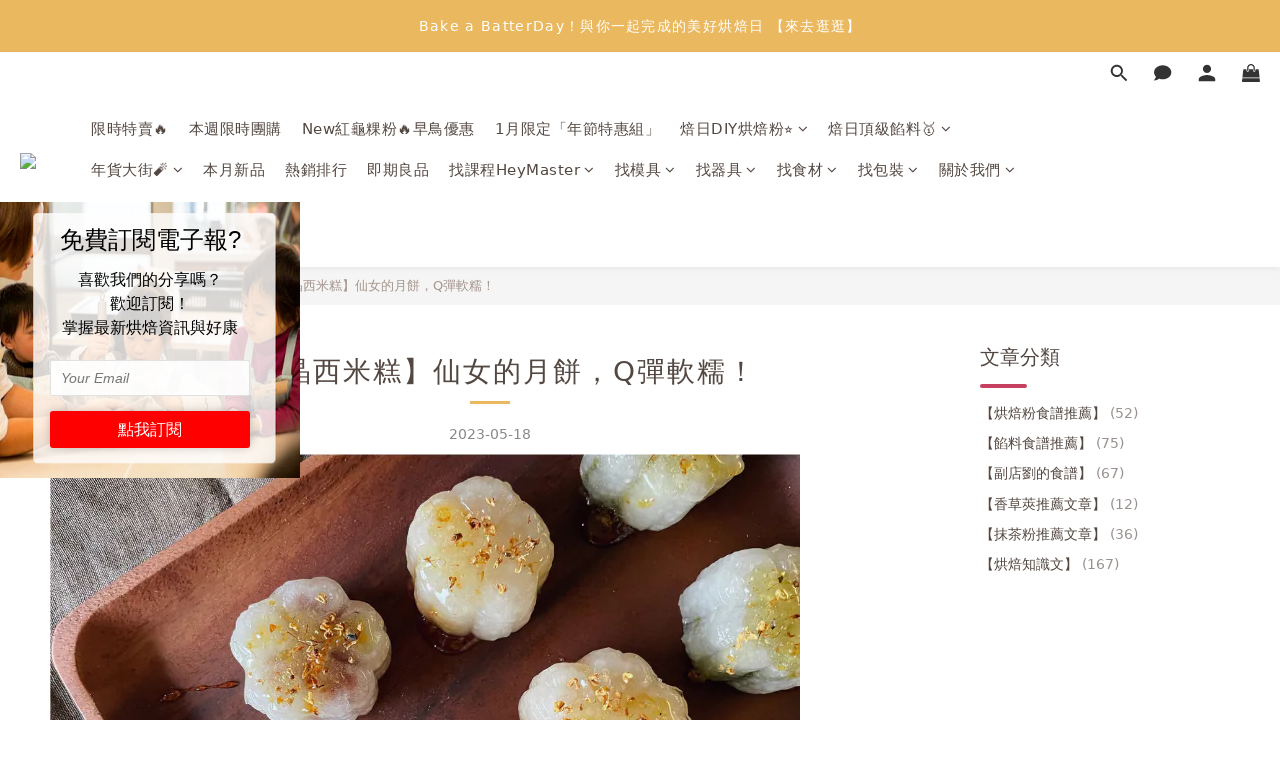

--- FILE ---
content_type: application/javascript
request_url: https://prism.app-us1.com/?a=91447164&u=https%3A%2F%2Fwww.heybaker.com%2Fblog%2Fposts%2Fsago-cake
body_size: 129
content:
window.visitorGlobalObject=window.visitorGlobalObject||window.prismGlobalObject;window.visitorGlobalObject.setVisitorId('d25d17c8-d777-4c21-89f2-4ee95d8cdc92', '91447164');window.visitorGlobalObject.setWhitelistedServices('', '91447164');